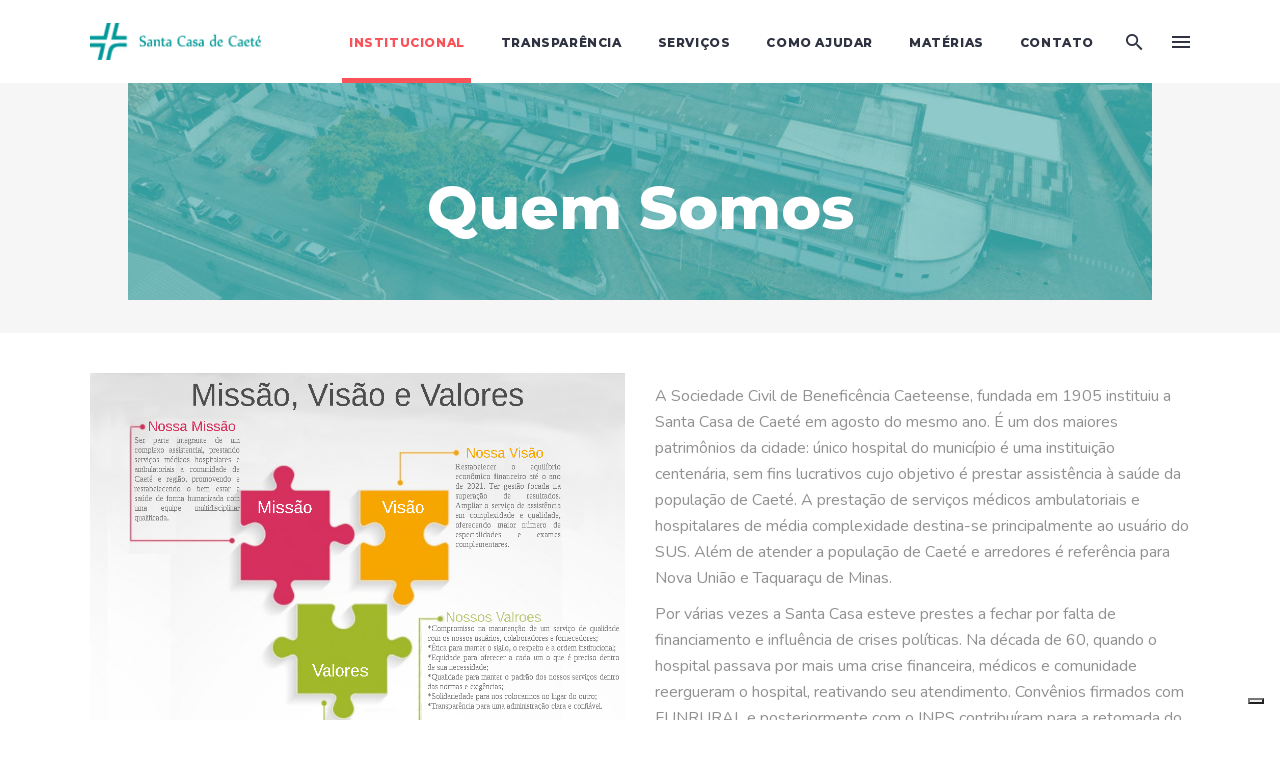

--- FILE ---
content_type: text/html; charset=UTF-8
request_url: http://santacasadecaete.org.br/quem-somos/
body_size: 16106
content:
<!DOCTYPE html>
<html lang="pt-BR">
<head>
	
		<meta charset="UTF-8"/>
		<link rel="profile" href="http://gmpg.org/xfn/11"/>
		
				<meta name="viewport" content="width=device-width,initial-scale=1,user-scalable=yes">
					<script type="text/javascript" class="_iub_cs_skip">
				var _iub = _iub || {};
				_iub.csConfiguration = _iub.csConfiguration || {};
				_iub.csConfiguration.siteId = "3740338";
				_iub.csConfiguration.cookiePolicyId = "35118458";
			</script>
			<script class="_iub_cs_skip" src="https://cs.iubenda.com/autoblocking/3740338.js"></script>
			<title>Quem Somos &#8211; Santa Casa de Caeté</title>
<meta name='robots' content='max-image-preview:large' />
<link rel='dns-prefetch' href='//cdn.iubenda.com' />
<link rel='dns-prefetch' href='//fonts.googleapis.com' />
<link rel="alternate" type="application/rss+xml" title="Feed para Santa Casa de Caeté &raquo;" href="http://santacasadecaete.org.br/feed/" />
<link rel="alternate" type="application/rss+xml" title="Feed de comentários para Santa Casa de Caeté &raquo;" href="http://santacasadecaete.org.br/comments/feed/" />
<link rel="alternate" title="oEmbed (JSON)" type="application/json+oembed" href="http://santacasadecaete.org.br/wp-json/oembed/1.0/embed?url=http%3A%2F%2Fsantacasadecaete.org.br%2Fquem-somos%2F" />
<link rel="alternate" title="oEmbed (XML)" type="text/xml+oembed" href="http://santacasadecaete.org.br/wp-json/oembed/1.0/embed?url=http%3A%2F%2Fsantacasadecaete.org.br%2Fquem-somos%2F&#038;format=xml" />
<style id='wp-img-auto-sizes-contain-inline-css' type='text/css'>
img:is([sizes=auto i],[sizes^="auto," i]){contain-intrinsic-size:3000px 1500px}
/*# sourceURL=wp-img-auto-sizes-contain-inline-css */
</style>
<style id='wp-emoji-styles-inline-css' type='text/css'>

	img.wp-smiley, img.emoji {
		display: inline !important;
		border: none !important;
		box-shadow: none !important;
		height: 1em !important;
		width: 1em !important;
		margin: 0 0.07em !important;
		vertical-align: -0.1em !important;
		background: none !important;
		padding: 0 !important;
	}
/*# sourceURL=wp-emoji-styles-inline-css */
</style>
<style id='wp-block-library-inline-css' type='text/css'>
:root{--wp-block-synced-color:#7a00df;--wp-block-synced-color--rgb:122,0,223;--wp-bound-block-color:var(--wp-block-synced-color);--wp-editor-canvas-background:#ddd;--wp-admin-theme-color:#007cba;--wp-admin-theme-color--rgb:0,124,186;--wp-admin-theme-color-darker-10:#006ba1;--wp-admin-theme-color-darker-10--rgb:0,107,160.5;--wp-admin-theme-color-darker-20:#005a87;--wp-admin-theme-color-darker-20--rgb:0,90,135;--wp-admin-border-width-focus:2px}@media (min-resolution:192dpi){:root{--wp-admin-border-width-focus:1.5px}}.wp-element-button{cursor:pointer}:root .has-very-light-gray-background-color{background-color:#eee}:root .has-very-dark-gray-background-color{background-color:#313131}:root .has-very-light-gray-color{color:#eee}:root .has-very-dark-gray-color{color:#313131}:root .has-vivid-green-cyan-to-vivid-cyan-blue-gradient-background{background:linear-gradient(135deg,#00d084,#0693e3)}:root .has-purple-crush-gradient-background{background:linear-gradient(135deg,#34e2e4,#4721fb 50%,#ab1dfe)}:root .has-hazy-dawn-gradient-background{background:linear-gradient(135deg,#faaca8,#dad0ec)}:root .has-subdued-olive-gradient-background{background:linear-gradient(135deg,#fafae1,#67a671)}:root .has-atomic-cream-gradient-background{background:linear-gradient(135deg,#fdd79a,#004a59)}:root .has-nightshade-gradient-background{background:linear-gradient(135deg,#330968,#31cdcf)}:root .has-midnight-gradient-background{background:linear-gradient(135deg,#020381,#2874fc)}:root{--wp--preset--font-size--normal:16px;--wp--preset--font-size--huge:42px}.has-regular-font-size{font-size:1em}.has-larger-font-size{font-size:2.625em}.has-normal-font-size{font-size:var(--wp--preset--font-size--normal)}.has-huge-font-size{font-size:var(--wp--preset--font-size--huge)}.has-text-align-center{text-align:center}.has-text-align-left{text-align:left}.has-text-align-right{text-align:right}.has-fit-text{white-space:nowrap!important}#end-resizable-editor-section{display:none}.aligncenter{clear:both}.items-justified-left{justify-content:flex-start}.items-justified-center{justify-content:center}.items-justified-right{justify-content:flex-end}.items-justified-space-between{justify-content:space-between}.screen-reader-text{border:0;clip-path:inset(50%);height:1px;margin:-1px;overflow:hidden;padding:0;position:absolute;width:1px;word-wrap:normal!important}.screen-reader-text:focus{background-color:#ddd;clip-path:none;color:#444;display:block;font-size:1em;height:auto;left:5px;line-height:normal;padding:15px 23px 14px;text-decoration:none;top:5px;width:auto;z-index:100000}html :where(.has-border-color){border-style:solid}html :where([style*=border-top-color]){border-top-style:solid}html :where([style*=border-right-color]){border-right-style:solid}html :where([style*=border-bottom-color]){border-bottom-style:solid}html :where([style*=border-left-color]){border-left-style:solid}html :where([style*=border-width]){border-style:solid}html :where([style*=border-top-width]){border-top-style:solid}html :where([style*=border-right-width]){border-right-style:solid}html :where([style*=border-bottom-width]){border-bottom-style:solid}html :where([style*=border-left-width]){border-left-style:solid}html :where(img[class*=wp-image-]){height:auto;max-width:100%}:where(figure){margin:0 0 1em}html :where(.is-position-sticky){--wp-admin--admin-bar--position-offset:var(--wp-admin--admin-bar--height,0px)}@media screen and (max-width:600px){html :where(.is-position-sticky){--wp-admin--admin-bar--position-offset:0px}}

/*# sourceURL=wp-block-library-inline-css */
</style><style id='global-styles-inline-css' type='text/css'>
:root{--wp--preset--aspect-ratio--square: 1;--wp--preset--aspect-ratio--4-3: 4/3;--wp--preset--aspect-ratio--3-4: 3/4;--wp--preset--aspect-ratio--3-2: 3/2;--wp--preset--aspect-ratio--2-3: 2/3;--wp--preset--aspect-ratio--16-9: 16/9;--wp--preset--aspect-ratio--9-16: 9/16;--wp--preset--color--black: #000000;--wp--preset--color--cyan-bluish-gray: #abb8c3;--wp--preset--color--white: #ffffff;--wp--preset--color--pale-pink: #f78da7;--wp--preset--color--vivid-red: #cf2e2e;--wp--preset--color--luminous-vivid-orange: #ff6900;--wp--preset--color--luminous-vivid-amber: #fcb900;--wp--preset--color--light-green-cyan: #7bdcb5;--wp--preset--color--vivid-green-cyan: #00d084;--wp--preset--color--pale-cyan-blue: #8ed1fc;--wp--preset--color--vivid-cyan-blue: #0693e3;--wp--preset--color--vivid-purple: #9b51e0;--wp--preset--gradient--vivid-cyan-blue-to-vivid-purple: linear-gradient(135deg,rgb(6,147,227) 0%,rgb(155,81,224) 100%);--wp--preset--gradient--light-green-cyan-to-vivid-green-cyan: linear-gradient(135deg,rgb(122,220,180) 0%,rgb(0,208,130) 100%);--wp--preset--gradient--luminous-vivid-amber-to-luminous-vivid-orange: linear-gradient(135deg,rgb(252,185,0) 0%,rgb(255,105,0) 100%);--wp--preset--gradient--luminous-vivid-orange-to-vivid-red: linear-gradient(135deg,rgb(255,105,0) 0%,rgb(207,46,46) 100%);--wp--preset--gradient--very-light-gray-to-cyan-bluish-gray: linear-gradient(135deg,rgb(238,238,238) 0%,rgb(169,184,195) 100%);--wp--preset--gradient--cool-to-warm-spectrum: linear-gradient(135deg,rgb(74,234,220) 0%,rgb(151,120,209) 20%,rgb(207,42,186) 40%,rgb(238,44,130) 60%,rgb(251,105,98) 80%,rgb(254,248,76) 100%);--wp--preset--gradient--blush-light-purple: linear-gradient(135deg,rgb(255,206,236) 0%,rgb(152,150,240) 100%);--wp--preset--gradient--blush-bordeaux: linear-gradient(135deg,rgb(254,205,165) 0%,rgb(254,45,45) 50%,rgb(107,0,62) 100%);--wp--preset--gradient--luminous-dusk: linear-gradient(135deg,rgb(255,203,112) 0%,rgb(199,81,192) 50%,rgb(65,88,208) 100%);--wp--preset--gradient--pale-ocean: linear-gradient(135deg,rgb(255,245,203) 0%,rgb(182,227,212) 50%,rgb(51,167,181) 100%);--wp--preset--gradient--electric-grass: linear-gradient(135deg,rgb(202,248,128) 0%,rgb(113,206,126) 100%);--wp--preset--gradient--midnight: linear-gradient(135deg,rgb(2,3,129) 0%,rgb(40,116,252) 100%);--wp--preset--font-size--small: 13px;--wp--preset--font-size--medium: 20px;--wp--preset--font-size--large: 36px;--wp--preset--font-size--x-large: 42px;--wp--preset--spacing--20: 0.44rem;--wp--preset--spacing--30: 0.67rem;--wp--preset--spacing--40: 1rem;--wp--preset--spacing--50: 1.5rem;--wp--preset--spacing--60: 2.25rem;--wp--preset--spacing--70: 3.38rem;--wp--preset--spacing--80: 5.06rem;--wp--preset--shadow--natural: 6px 6px 9px rgba(0, 0, 0, 0.2);--wp--preset--shadow--deep: 12px 12px 50px rgba(0, 0, 0, 0.4);--wp--preset--shadow--sharp: 6px 6px 0px rgba(0, 0, 0, 0.2);--wp--preset--shadow--outlined: 6px 6px 0px -3px rgb(255, 255, 255), 6px 6px rgb(0, 0, 0);--wp--preset--shadow--crisp: 6px 6px 0px rgb(0, 0, 0);}:where(.is-layout-flex){gap: 0.5em;}:where(.is-layout-grid){gap: 0.5em;}body .is-layout-flex{display: flex;}.is-layout-flex{flex-wrap: wrap;align-items: center;}.is-layout-flex > :is(*, div){margin: 0;}body .is-layout-grid{display: grid;}.is-layout-grid > :is(*, div){margin: 0;}:where(.wp-block-columns.is-layout-flex){gap: 2em;}:where(.wp-block-columns.is-layout-grid){gap: 2em;}:where(.wp-block-post-template.is-layout-flex){gap: 1.25em;}:where(.wp-block-post-template.is-layout-grid){gap: 1.25em;}.has-black-color{color: var(--wp--preset--color--black) !important;}.has-cyan-bluish-gray-color{color: var(--wp--preset--color--cyan-bluish-gray) !important;}.has-white-color{color: var(--wp--preset--color--white) !important;}.has-pale-pink-color{color: var(--wp--preset--color--pale-pink) !important;}.has-vivid-red-color{color: var(--wp--preset--color--vivid-red) !important;}.has-luminous-vivid-orange-color{color: var(--wp--preset--color--luminous-vivid-orange) !important;}.has-luminous-vivid-amber-color{color: var(--wp--preset--color--luminous-vivid-amber) !important;}.has-light-green-cyan-color{color: var(--wp--preset--color--light-green-cyan) !important;}.has-vivid-green-cyan-color{color: var(--wp--preset--color--vivid-green-cyan) !important;}.has-pale-cyan-blue-color{color: var(--wp--preset--color--pale-cyan-blue) !important;}.has-vivid-cyan-blue-color{color: var(--wp--preset--color--vivid-cyan-blue) !important;}.has-vivid-purple-color{color: var(--wp--preset--color--vivid-purple) !important;}.has-black-background-color{background-color: var(--wp--preset--color--black) !important;}.has-cyan-bluish-gray-background-color{background-color: var(--wp--preset--color--cyan-bluish-gray) !important;}.has-white-background-color{background-color: var(--wp--preset--color--white) !important;}.has-pale-pink-background-color{background-color: var(--wp--preset--color--pale-pink) !important;}.has-vivid-red-background-color{background-color: var(--wp--preset--color--vivid-red) !important;}.has-luminous-vivid-orange-background-color{background-color: var(--wp--preset--color--luminous-vivid-orange) !important;}.has-luminous-vivid-amber-background-color{background-color: var(--wp--preset--color--luminous-vivid-amber) !important;}.has-light-green-cyan-background-color{background-color: var(--wp--preset--color--light-green-cyan) !important;}.has-vivid-green-cyan-background-color{background-color: var(--wp--preset--color--vivid-green-cyan) !important;}.has-pale-cyan-blue-background-color{background-color: var(--wp--preset--color--pale-cyan-blue) !important;}.has-vivid-cyan-blue-background-color{background-color: var(--wp--preset--color--vivid-cyan-blue) !important;}.has-vivid-purple-background-color{background-color: var(--wp--preset--color--vivid-purple) !important;}.has-black-border-color{border-color: var(--wp--preset--color--black) !important;}.has-cyan-bluish-gray-border-color{border-color: var(--wp--preset--color--cyan-bluish-gray) !important;}.has-white-border-color{border-color: var(--wp--preset--color--white) !important;}.has-pale-pink-border-color{border-color: var(--wp--preset--color--pale-pink) !important;}.has-vivid-red-border-color{border-color: var(--wp--preset--color--vivid-red) !important;}.has-luminous-vivid-orange-border-color{border-color: var(--wp--preset--color--luminous-vivid-orange) !important;}.has-luminous-vivid-amber-border-color{border-color: var(--wp--preset--color--luminous-vivid-amber) !important;}.has-light-green-cyan-border-color{border-color: var(--wp--preset--color--light-green-cyan) !important;}.has-vivid-green-cyan-border-color{border-color: var(--wp--preset--color--vivid-green-cyan) !important;}.has-pale-cyan-blue-border-color{border-color: var(--wp--preset--color--pale-cyan-blue) !important;}.has-vivid-cyan-blue-border-color{border-color: var(--wp--preset--color--vivid-cyan-blue) !important;}.has-vivid-purple-border-color{border-color: var(--wp--preset--color--vivid-purple) !important;}.has-vivid-cyan-blue-to-vivid-purple-gradient-background{background: var(--wp--preset--gradient--vivid-cyan-blue-to-vivid-purple) !important;}.has-light-green-cyan-to-vivid-green-cyan-gradient-background{background: var(--wp--preset--gradient--light-green-cyan-to-vivid-green-cyan) !important;}.has-luminous-vivid-amber-to-luminous-vivid-orange-gradient-background{background: var(--wp--preset--gradient--luminous-vivid-amber-to-luminous-vivid-orange) !important;}.has-luminous-vivid-orange-to-vivid-red-gradient-background{background: var(--wp--preset--gradient--luminous-vivid-orange-to-vivid-red) !important;}.has-very-light-gray-to-cyan-bluish-gray-gradient-background{background: var(--wp--preset--gradient--very-light-gray-to-cyan-bluish-gray) !important;}.has-cool-to-warm-spectrum-gradient-background{background: var(--wp--preset--gradient--cool-to-warm-spectrum) !important;}.has-blush-light-purple-gradient-background{background: var(--wp--preset--gradient--blush-light-purple) !important;}.has-blush-bordeaux-gradient-background{background: var(--wp--preset--gradient--blush-bordeaux) !important;}.has-luminous-dusk-gradient-background{background: var(--wp--preset--gradient--luminous-dusk) !important;}.has-pale-ocean-gradient-background{background: var(--wp--preset--gradient--pale-ocean) !important;}.has-electric-grass-gradient-background{background: var(--wp--preset--gradient--electric-grass) !important;}.has-midnight-gradient-background{background: var(--wp--preset--gradient--midnight) !important;}.has-small-font-size{font-size: var(--wp--preset--font-size--small) !important;}.has-medium-font-size{font-size: var(--wp--preset--font-size--medium) !important;}.has-large-font-size{font-size: var(--wp--preset--font-size--large) !important;}.has-x-large-font-size{font-size: var(--wp--preset--font-size--x-large) !important;}
/*# sourceURL=global-styles-inline-css */
</style>

<style id='classic-theme-styles-inline-css' type='text/css'>
/*! This file is auto-generated */
.wp-block-button__link{color:#fff;background-color:#32373c;border-radius:9999px;box-shadow:none;text-decoration:none;padding:calc(.667em + 2px) calc(1.333em + 2px);font-size:1.125em}.wp-block-file__button{background:#32373c;color:#fff;text-decoration:none}
/*# sourceURL=/wp-includes/css/classic-themes.min.css */
</style>
<link rel='stylesheet' id='contact-form-7-css' href='http://santacasadecaete.org.br/wp-content/plugins/contact-form-7/includes/css/styles.css?ver=5.9.4' type='text/css' media='all' />
<link rel='stylesheet' id='rs-plugin-settings-css' href='http://santacasadecaete.org.br/wp-content/plugins/revslider/public/assets/css/settings.css?ver=5.4.8.3' type='text/css' media='all' />
<style id='rs-plugin-settings-inline-css' type='text/css'>
#rs-demo-id {}
/*# sourceURL=rs-plugin-settings-inline-css */
</style>
<link rel='stylesheet' id='timetable_sf_style-css' href='http://santacasadecaete.org.br/wp-content/plugins/timetable/style/superfish.css?ver=6.9' type='text/css' media='all' />
<link rel='stylesheet' id='timetable_gtip2_style-css' href='http://santacasadecaete.org.br/wp-content/plugins/timetable/style/jquery.qtip.css?ver=6.9' type='text/css' media='all' />
<link rel='stylesheet' id='timetable_style-css' href='http://santacasadecaete.org.br/wp-content/plugins/timetable/style/style.css?ver=6.9' type='text/css' media='all' />
<link rel='stylesheet' id='timetable_event_template-css' href='http://santacasadecaete.org.br/wp-content/plugins/timetable/style/event_template.css?ver=6.9' type='text/css' media='all' />
<link rel='stylesheet' id='timetable_responsive_style-css' href='http://santacasadecaete.org.br/wp-content/plugins/timetable/style/responsive.css?ver=6.9' type='text/css' media='all' />
<link rel='stylesheet' id='timetable_font_lato-css' href='//fonts.googleapis.com/css?family=Lato%3A400%2C700&#038;ver=6.9' type='text/css' media='all' />
<link rel='stylesheet' id='housemed-mikado-default-style-css' href='http://santacasadecaete.org.br/wp-content/themes/housemed/style.css?ver=6.9' type='text/css' media='all' />
<link rel='stylesheet' id='housemed-mikado-modules-css' href='http://santacasadecaete.org.br/wp-content/themes/housemed/assets/css/modules.min.css?ver=6.9' type='text/css' media='all' />
<link rel='stylesheet' id='mkdf-dripicons-css' href='http://santacasadecaete.org.br/wp-content/themes/housemed/framework/lib/icons-pack/dripicons/dripicons.css?ver=6.9' type='text/css' media='all' />
<link rel='stylesheet' id='mkdf-font_elegant-css' href='http://santacasadecaete.org.br/wp-content/themes/housemed/framework/lib/icons-pack/elegant-icons/style.min.css?ver=6.9' type='text/css' media='all' />
<link rel='stylesheet' id='mkdf-font_awesome-css' href='http://santacasadecaete.org.br/wp-content/themes/housemed/framework/lib/icons-pack/font-awesome/css/fontawesome-all.min.css?ver=6.9' type='text/css' media='all' />
<link rel='stylesheet' id='mkdf-ion_icons-css' href='http://santacasadecaete.org.br/wp-content/themes/housemed/framework/lib/icons-pack/ion-icons/css/ionicons.min.css?ver=6.9' type='text/css' media='all' />
<link rel='stylesheet' id='mkdf-linea_icons-css' href='http://santacasadecaete.org.br/wp-content/themes/housemed/framework/lib/icons-pack/linea-icons/style.css?ver=6.9' type='text/css' media='all' />
<link rel='stylesheet' id='mkdf-linear_icons-css' href='http://santacasadecaete.org.br/wp-content/themes/housemed/framework/lib/icons-pack/linear-icons/style.css?ver=6.9' type='text/css' media='all' />
<link rel='stylesheet' id='mkdf-simple_line_icons-css' href='http://santacasadecaete.org.br/wp-content/themes/housemed/framework/lib/icons-pack/simple-line-icons/simple-line-icons.css?ver=6.9' type='text/css' media='all' />
<link rel='stylesheet' id='mediaelement-css' href='http://santacasadecaete.org.br/wp-includes/js/mediaelement/mediaelementplayer-legacy.min.css?ver=4.2.17' type='text/css' media='all' />
<link rel='stylesheet' id='wp-mediaelement-css' href='http://santacasadecaete.org.br/wp-includes/js/mediaelement/wp-mediaelement.min.css?ver=6.9' type='text/css' media='all' />
<link rel='stylesheet' id='housemed-mikado-style-dynamic-css' href='http://santacasadecaete.org.br/wp-content/themes/housemed/assets/css/style_dynamic.css?ver=1637258054' type='text/css' media='all' />
<link rel='stylesheet' id='housemed-mikado-modules-responsive-css' href='http://santacasadecaete.org.br/wp-content/themes/housemed/assets/css/modules-responsive.min.css?ver=6.9' type='text/css' media='all' />
<link rel='stylesheet' id='housemed-mikado-style-dynamic-responsive-css' href='http://santacasadecaete.org.br/wp-content/themes/housemed/assets/css/style_dynamic_responsive.css?ver=1637258054' type='text/css' media='all' />
<link rel='stylesheet' id='housemed-mikado-google-fonts-css' href='http://fonts.googleapis.com/css?family=Montserrat%3A400%2C600%2C700%2C800%7CNunito%3A400%2C600%2C700%2C800&#038;subset=latin-ext&#038;ver=1.0.0' type='text/css' media='all' />
<link rel='stylesheet' id='js_composer_front-css' href='http://santacasadecaete.org.br/wp-content/plugins/js_composer/assets/css/js_composer.min.css?ver=5.7' type='text/css' media='all' />

<script  type="text/javascript" class=" _iub_cs_skip" type="text/javascript" id="iubenda-head-inline-scripts-0">
/* <![CDATA[ */
            var _iub = _iub || [];
            _iub.csConfiguration ={"floatingPreferencesButtonDisplay":"bottom-right","lang":"pt-BR","siteId":"3740338","cookiePolicyId":"35118458","whitelabel":false,"banner":{"closeButtonDisplay":false,"listPurposes":true,"explicitWithdrawal":true,"rejectButtonDisplay":true,"acceptButtonDisplay":true,"customizeButtonDisplay":true,"closeButtonRejects":true,"position":"float-top-center","style":"dark"},"perPurposeConsent":true,"googleAdditionalConsentMode":true,"enableTcf":true,"tcfPurposes":{"1":true,"2":"consent_only","3":"consent_only","4":"consent_only","5":"consent_only","6":"consent_only","7":"consent_only","8":"consent_only","9":"consent_only","10":"consent_only"}}; 
//# sourceURL=iubenda-head-inline-scripts-0
/* ]]> */
</script>
<script  type="text/javascript" class=" _iub_cs_skip" type="text/javascript" src="//cdn.iubenda.com/cs/tcf/stub-v2.js?ver=3.11.0" id="iubenda-head-scripts-0-js"></script>
<script  type="text/javascript" class=" _iub_cs_skip" type="text/javascript" src="//cdn.iubenda.com/cs/tcf/safe-tcf-v2.js?ver=3.11.0" id="iubenda-head-scripts-1-js"></script>
<script  type="text/javascript" charset="UTF-8" async="" class=" _iub_cs_skip" type="text/javascript" src="//cdn.iubenda.com/cs/iubenda_cs.js?ver=3.11.0" id="iubenda-head-scripts-2-js"></script>
<script type="text/javascript" src="http://santacasadecaete.org.br/wp-includes/js/jquery/jquery.min.js?ver=3.7.1" id="jquery-core-js"></script>
<script type="text/javascript" src="http://santacasadecaete.org.br/wp-includes/js/jquery/jquery-migrate.min.js?ver=3.4.1" id="jquery-migrate-js"></script>
<script type="text/javascript" src="http://santacasadecaete.org.br/wp-content/plugins/revslider/public/assets/js/jquery.themepunch.tools.min.js?ver=5.4.8.3" id="tp-tools-js"></script>
<script type="text/javascript" src="http://santacasadecaete.org.br/wp-content/plugins/revslider/public/assets/js/jquery.themepunch.revolution.min.js?ver=5.4.8.3" id="revmin-js"></script>
<link rel="https://api.w.org/" href="http://santacasadecaete.org.br/wp-json/" /><link rel="alternate" title="JSON" type="application/json" href="http://santacasadecaete.org.br/wp-json/wp/v2/pages/5647" /><link rel="EditURI" type="application/rsd+xml" title="RSD" href="http://santacasadecaete.org.br/xmlrpc.php?rsd" />
<meta name="generator" content="WordPress 6.9" />
<link rel="canonical" href="http://santacasadecaete.org.br/quem-somos/" />
<link rel='shortlink' href='http://santacasadecaete.org.br/?p=5647' />
<meta name="cdp-version" content="1.4.9" /><meta name="generator" content="Powered by WPBakery Page Builder - drag and drop page builder for WordPress."/>
<!--[if lte IE 9]><link rel="stylesheet" type="text/css" href="http://santacasadecaete.org.br/wp-content/plugins/js_composer/assets/css/vc_lte_ie9.min.css" media="screen"><![endif]--><meta name="generator" content="Powered by Slider Revolution 5.4.8.3 - responsive, Mobile-Friendly Slider Plugin for WordPress with comfortable drag and drop interface." />
<link rel="icon" href="http://santacasadecaete.org.br/wp-content/uploads/2021/01/cropped-slogan-32x32.png" sizes="32x32" />
<link rel="icon" href="http://santacasadecaete.org.br/wp-content/uploads/2021/01/cropped-slogan-192x192.png" sizes="192x192" />
<link rel="apple-touch-icon" href="http://santacasadecaete.org.br/wp-content/uploads/2021/01/cropped-slogan-180x180.png" />
<meta name="msapplication-TileImage" content="http://santacasadecaete.org.br/wp-content/uploads/2021/01/cropped-slogan-270x270.png" />
<script type="text/javascript">function setREVStartSize(e){									
						try{ e.c=jQuery(e.c);var i=jQuery(window).width(),t=9999,r=0,n=0,l=0,f=0,s=0,h=0;
							if(e.responsiveLevels&&(jQuery.each(e.responsiveLevels,function(e,f){f>i&&(t=r=f,l=e),i>f&&f>r&&(r=f,n=e)}),t>r&&(l=n)),f=e.gridheight[l]||e.gridheight[0]||e.gridheight,s=e.gridwidth[l]||e.gridwidth[0]||e.gridwidth,h=i/s,h=h>1?1:h,f=Math.round(h*f),"fullscreen"==e.sliderLayout){var u=(e.c.width(),jQuery(window).height());if(void 0!=e.fullScreenOffsetContainer){var c=e.fullScreenOffsetContainer.split(",");if (c) jQuery.each(c,function(e,i){u=jQuery(i).length>0?u-jQuery(i).outerHeight(!0):u}),e.fullScreenOffset.split("%").length>1&&void 0!=e.fullScreenOffset&&e.fullScreenOffset.length>0?u-=jQuery(window).height()*parseInt(e.fullScreenOffset,0)/100:void 0!=e.fullScreenOffset&&e.fullScreenOffset.length>0&&(u-=parseInt(e.fullScreenOffset,0))}f=u}else void 0!=e.minHeight&&f<e.minHeight&&(f=e.minHeight);e.c.closest(".rev_slider_wrapper").css({height:f})					
						}catch(d){console.log("Failure at Presize of Slider:"+d)}						
					};</script>
<noscript><style type="text/css"> .wpb_animate_when_almost_visible { opacity: 1; }</style></noscript><link rel='stylesheet' id='animate-css-css' href='http://santacasadecaete.org.br/wp-content/plugins/js_composer/assets/lib/bower/animate-css/animate.min.css?ver=5.7' type='text/css' media='all' />
</head>
<body class="wp-singular page-template-default page page-id-5647 wp-theme-housemed housemed-core-1.2 housemed-ver-1.2 mkdf-grid-1300 mkdf-empty-google-api mkdf-wide-dropdown-menu-content-in-grid mkdf-sticky-header-on-scroll-down-up mkdf-dropdown-animate-height mkdf-header-standard mkdf-menu-area-shadow-disable mkdf-menu-area-in-grid-shadow-disable mkdf-menu-area-border-disable mkdf-menu-area-in-grid-border-disable mkdf-logo-area-border-disable mkdf-logo-area-in-grid-border-disable mkdf-header-vertical-shadow-disable mkdf-header-vertical-border-disable mkdf-side-menu-slide-from-right mkdf-default-mobile-header mkdf-sticky-up-mobile-header wpb-js-composer js-comp-ver-5.7 vc_responsive mkdf-search-covers-header" itemscope itemtype="http://schema.org/WebPage">
	<section class="mkdf-side-menu">
	<a class="mkdf-close-side-menu mkdf-close-side-menu-icon-pack" href="#">
		<i class="mkdf-icon-ion-icon ion-close "></i>	</a>
	<div id="media_image-6" class="widget mkdf-sidearea widget_media_image"><img width="2588" height="2240" src="http://santacasadecaete.org.br/wp-content/uploads/2021/01/slogan.png" class="image wp-image-5633  attachment-full size-full" alt="" style="max-width: 100%; height: auto;" decoding="async" fetchpriority="high" srcset="http://santacasadecaete.org.br/wp-content/uploads/2021/01/slogan.png 2588w, http://santacasadecaete.org.br/wp-content/uploads/2021/01/slogan-600x519.png 600w, http://santacasadecaete.org.br/wp-content/uploads/2021/01/slogan-300x260.png 300w, http://santacasadecaete.org.br/wp-content/uploads/2021/01/slogan-1024x886.png 1024w, http://santacasadecaete.org.br/wp-content/uploads/2021/01/slogan-768x665.png 768w, http://santacasadecaete.org.br/wp-content/uploads/2021/01/slogan-1536x1329.png 1536w" sizes="(max-width: 2588px) 100vw, 2588px" /></div><div class="widget mkdf-separator-widget"><div class="mkdf-separator-holder clearfix  mkdf-separator-center mkdf-separator-normal">
	<div class="mkdf-separator" style="border-style: solid;margin-top: -12px"></div>
</div>
</div><div id="text-6" class="widget mkdf-sidearea widget_text">			<div class="textwidget"><p class="font_7"><strong>Missão</strong></p>
<p class="font_7">Ser parte integrante de um complexo assistencial, prestando serviços médicos hospitalares e ambulatoriais a comunidade de Caeté e região, promovendo e restabelecendo o bem estar e saúde de forma humanizada com uma equipe multidisciplinar qualificada.</p>
</div>
		</div><div class="widget mkdf-separator-widget"><div class="mkdf-separator-holder clearfix  mkdf-separator-center mkdf-separator-normal">
	<div class="mkdf-separator" style="border-style: solid;margin-top: -10px"></div>
</div>
</div><div id="text-7" class="widget mkdf-sidearea widget_text">			<div class="textwidget"><p><span style="color: #919191;">Pronto Atendimento: 3651-7972</span></p>
<p>Recepção Central: 3651-7964</p>
<p>Agendamento: 3651-7993</p>
<p><span style="color: #919191;">scc@santacasadecaete.org.br</span></p>
</div>
		</div></section>
    <div class="mkdf-wrapper">
        <div class="mkdf-wrapper-inner">
            
<header class="mkdf-page-header">
		
				
	<div class="mkdf-menu-area mkdf-menu-right">
				
					<div class="mkdf-grid">
						
			<div class="mkdf-vertical-align-containers">
				<div class="mkdf-position-left"><!--
				 --><div class="mkdf-position-left-inner">
						

<div class="mkdf-logo-wrapper">
    <a itemprop="url" href="http://santacasadecaete.org.br/" style="height: 37px;">
        <img itemprop="image" class="mkdf-normal-logo" src="http://santacasadecaete.org.br/wp-content/uploads/2021/01/oie_F0Zkw1PY36TE.png" width="347" height="75"  alt="logo"/>
        <img itemprop="image" class="mkdf-dark-logo" src="http://santacasadecaete.org.br/wp-content/uploads/2021/01/oie_F0Zkw1PY36TE.png" width="347" height="75"  alt="dark logo"/>        <img itemprop="image" class="mkdf-light-logo" src="http://santacasadecaete.org.br/wp-content/uploads/2021/01/oie_F0Zkw1PY36TE.png" width="347" height="75"  alt="light logo"/>    </a>
</div>

											</div>
				</div>
								<div class="mkdf-position-right"><!--
				 --><div class="mkdf-position-right-inner">
													
<nav class="mkdf-main-menu mkdf-drop-down mkdf-default-nav">
    <ul id="menu-main-menu-navigation" class="clearfix"><li id="nav-menu-item-5458" class="menu-item menu-item-type-post_type menu-item-object-page menu-item-home current-menu-ancestor current-menu-parent current_page_parent current_page_ancestor menu-item-has-children mkdf-active-item has_sub narrow"><a href="http://santacasadecaete.org.br/" class=" current  no_link" onclick="JavaScript: return false;"><span class="item_outer"><span class="item_text">Institucional</span><i class="mkdf-menu-arrow fa fa-angle-down"></i></span></a>
<div class="second"><div class="inner"><ul>
	<li id="nav-menu-item-5656" class="menu-item menu-item-type-post_type menu-item-object-page current-menu-item page_item page-item-5647 current_page_item "><a href="http://santacasadecaete.org.br/quem-somos/" class=""><span class="item_outer"><span class="item_text">Quem Somos</span></span></a></li>
	<li id="nav-menu-item-6226" class="menu-item menu-item-type-custom menu-item-object-custom menu-item-has-children sub"><a href="#" class=" no_link" onclick="JavaScript: return false;"><span class="item_outer"><span class="item_text">Instalações</span></span></a>
	<ul>
		<li id="nav-menu-item-5741" class="menu-item menu-item-type-post_type menu-item-object-page "><a href="http://santacasadecaete.org.br/instalacoes/" class=""><span class="item_outer"><span class="item_text">Fotos</span></span></a></li>
		<li id="nav-menu-item-6230" class="menu-item menu-item-type-post_type menu-item-object-page "></li>
	</ul>
</li>
	<li id="nav-menu-item-5739" class="menu-item menu-item-type-post_type menu-item-object-page "><a href="http://santacasadecaete.org.br/estrutura-organizacional/" class=""><span class="item_outer"><span class="item_text">Estrutura Organizacional</span></span></a></li>
</ul></div></div>
</li>
<li id="nav-menu-item-5740" class="menu-item menu-item-type-custom menu-item-object-custom menu-item-has-children  has_sub narrow"><a href="#" class=" no_link" onclick="JavaScript: return false;"><span class="item_outer"><span class="item_text">Transparência</span><i class="mkdf-menu-arrow fa fa-angle-down"></i></span></a>
<div class="second"><div class="inner"><ul>
	<li id="nav-menu-item-5771" class="menu-item menu-item-type-post_type menu-item-object-page "><a href="http://santacasadecaete.org.br/gestao-a-vista/" class=""><span class="item_outer"><span class="item_text">Gestão a Vista</span></span></a></li>
	<li id="nav-menu-item-5770" class="menu-item menu-item-type-post_type menu-item-object-page "><a href="http://santacasadecaete.org.br/documentos-e-relatorios/" class=""><span class="item_outer"><span class="item_text">Documentos e Relatórios</span></span></a></li>
	<li id="nav-menu-item-5837" class="menu-item menu-item-type-post_type menu-item-object-page "><a href="http://santacasadecaete.org.br/prestacao-de-contas/" class=""><span class="item_outer"><span class="item_text">Prestação de Contas</span></span></a></li>
	<li id="nav-menu-item-6566" class="menu-item menu-item-type-post_type menu-item-object-page "><a href="http://santacasadecaete.org.br/igualdade-salarial/" class=""><span class="item_outer"><span class="item_text">Igualdade Salarial</span></span></a></li>
	<li id="nav-menu-item-5990" class="menu-item menu-item-type-post_type menu-item-object-page "><a href="http://santacasadecaete.org.br/covid-19/" class=""><span class="item_outer"><span class="item_text">Covid-19</span></span></a></li>
</ul></div></div>
</li>
<li id="nav-menu-item-5838" class="menu-item menu-item-type-custom menu-item-object-custom menu-item-has-children  has_sub narrow"><a href="#" class=" no_link" onclick="JavaScript: return false;"><span class="item_outer"><span class="item_text">Serviços</span><i class="mkdf-menu-arrow fa fa-angle-down"></i></span></a>
<div class="second"><div class="inner"><ul>
	<li id="nav-menu-item-5852" class="menu-item menu-item-type-post_type menu-item-object-page "><a href="http://santacasadecaete.org.br/horario/" class=""><span class="item_outer"><span class="item_text">Horários</span></span></a></li>
	<li id="nav-menu-item-5875" class="menu-item menu-item-type-post_type menu-item-object-page "><a href="http://santacasadecaete.org.br/5853-2/" class=""><span class="item_outer"><span class="item_text">Convênios</span></span></a></li>
	<li id="nav-menu-item-5902" class="menu-item menu-item-type-post_type menu-item-object-page "><a href="http://santacasadecaete.org.br/especialidades/" class=""><span class="item_outer"><span class="item_text">Especialidades</span></span></a></li>
</ul></div></div>
</li>
<li id="nav-menu-item-5903" class="menu-item menu-item-type-custom menu-item-object-custom menu-item-has-children  has_sub narrow"><a href="#" class=" no_link" onclick="JavaScript: return false;"><span class="item_outer"><span class="item_text">Como Ajudar</span><i class="mkdf-menu-arrow fa fa-angle-down"></i></span></a>
<div class="second"><div class="inner"><ul>
	<li id="nav-menu-item-5921" class="menu-item menu-item-type-post_type menu-item-object-page "><a href="http://santacasadecaete.org.br/como-ajudar/" class=""><span class="item_outer"><span class="item_text">Como Ajudar</span></span></a></li>
	<li id="nav-menu-item-5920" class="menu-item menu-item-type-post_type menu-item-object-page "><a href="http://santacasadecaete.org.br/5909-2/" class=""><span class="item_outer"><span class="item_text">Seja um voluntário</span></span></a></li>
	<li id="nav-menu-item-5927" class="menu-item menu-item-type-post_type menu-item-object-page "><a href="http://santacasadecaete.org.br/voluntariado/" class=""><span class="item_outer"><span class="item_text">Voluntariado</span></span></a></li>
</ul></div></div>
</li>
<li id="nav-menu-item-5930" class="menu-item menu-item-type-post_type menu-item-object-page  narrow"><a href="http://santacasadecaete.org.br/materias/" class=""><span class="item_outer"><span class="item_text">Matérias</span></span></a></li>
<li id="nav-menu-item-5942" class="menu-item menu-item-type-post_type menu-item-object-page  narrow"><a href="http://santacasadecaete.org.br/5932-2/" class=""><span class="item_outer"><span class="item_text">Contato</span></span></a></li>
</ul></nav>

												
            <a  style="margin: 1px 10px 2px 10px;" class="mkdf-search-opener mkdf-icon-has-hover mkdf-search-opener-icon-pack"                    href="javascript:void(0)">
            <span class="mkdf-search-opener-wrapper">
	            <i class="mkdf-icon-ion-icon ion-android-search " ></i>	                        </span>
            </a>
		
            <a class="mkdf-side-menu-button-opener mkdf-icon-has-hover mkdf-side-menu-button-opener-icon-pack"                     href="javascript:void(0)" style="margin: 2px 0 3px 15px">
				                <span class="mkdf-side-menu-icon">
				<i class="mkdf-icon-ion-icon ion-android-menu "></i>            </span>
            </a>
							</div>
				</div>
			</div>
			
					</div>
			</div>
			
		
	
<div class="mkdf-sticky-header">
        <div class="mkdf-sticky-holder mkdf-menu-right">
                <div class="mkdf-grid">
                        <div class="mkdf-vertical-align-containers">
                <div class="mkdf-position-left"><!--
                 --><div class="mkdf-position-left-inner">
                        

<div class="mkdf-logo-wrapper">
    <a itemprop="url" href="http://santacasadecaete.org.br/" style="height: 37px;">
        <img itemprop="image" class="mkdf-normal-logo" src="http://santacasadecaete.org.br/wp-content/uploads/2021/01/oie_F0Zkw1PY36TE.png" width="347" height="75"  alt="logo"/>
        <img itemprop="image" class="mkdf-dark-logo" src="http://santacasadecaete.org.br/wp-content/uploads/2021/01/oie_F0Zkw1PY36TE.png" width="347" height="75"  alt="dark logo"/>        <img itemprop="image" class="mkdf-light-logo" src="http://santacasadecaete.org.br/wp-content/uploads/2021/01/oie_F0Zkw1PY36TE.png" width="347" height="75"  alt="light logo"/>    </a>
</div>

                                            </div>
                </div>
                                <div class="mkdf-position-right"><!--
                 --><div class="mkdf-position-right-inner">
                                                    
<nav class="mkdf-main-menu mkdf-drop-down mkdf-sticky-nav">
    <ul id="menu-main-menu-navigation-1" class="clearfix"><li id="sticky-nav-menu-item-5458" class="menu-item menu-item-type-post_type menu-item-object-page menu-item-home current-menu-ancestor current-menu-parent current_page_parent current_page_ancestor menu-item-has-children mkdf-active-item has_sub narrow"><a href="http://santacasadecaete.org.br/" class=" current  no_link" onclick="JavaScript: return false;"><span class="item_outer"><span class="item_text">Institucional</span><span class="plus"></span><i class="mkdf-menu-arrow fa fa-angle-down"></i></span></a>
<div class="second"><div class="inner"><ul>
	<li id="sticky-nav-menu-item-5656" class="menu-item menu-item-type-post_type menu-item-object-page current-menu-item page_item page-item-5647 current_page_item "><a href="http://santacasadecaete.org.br/quem-somos/" class=""><span class="item_outer"><span class="item_text">Quem Somos</span><span class="plus"></span></span></a></li>
	<li id="sticky-nav-menu-item-6226" class="menu-item menu-item-type-custom menu-item-object-custom menu-item-has-children sub"><a href="#" class=" no_link" onclick="JavaScript: return false;"><span class="item_outer"><span class="item_text">Instalações</span><span class="plus"></span></span></a>
	<ul>
		<li id="sticky-nav-menu-item-5741" class="menu-item menu-item-type-post_type menu-item-object-page "><a href="http://santacasadecaete.org.br/instalacoes/" class=""><span class="item_outer"><span class="item_text">Fotos</span><span class="plus"></span></span></a></li>
		<li id="sticky-nav-menu-item-6230" class="menu-item menu-item-type-post_type menu-item-object-page "></li>
	</ul>
</li>
	<li id="sticky-nav-menu-item-5739" class="menu-item menu-item-type-post_type menu-item-object-page "><a href="http://santacasadecaete.org.br/estrutura-organizacional/" class=""><span class="item_outer"><span class="item_text">Estrutura Organizacional</span><span class="plus"></span></span></a></li>
</ul></div></div>
</li>
<li id="sticky-nav-menu-item-5740" class="menu-item menu-item-type-custom menu-item-object-custom menu-item-has-children  has_sub narrow"><a href="#" class=" no_link" onclick="JavaScript: return false;"><span class="item_outer"><span class="item_text">Transparência</span><span class="plus"></span><i class="mkdf-menu-arrow fa fa-angle-down"></i></span></a>
<div class="second"><div class="inner"><ul>
	<li id="sticky-nav-menu-item-5771" class="menu-item menu-item-type-post_type menu-item-object-page "><a href="http://santacasadecaete.org.br/gestao-a-vista/" class=""><span class="item_outer"><span class="item_text">Gestão a Vista</span><span class="plus"></span></span></a></li>
	<li id="sticky-nav-menu-item-5770" class="menu-item menu-item-type-post_type menu-item-object-page "><a href="http://santacasadecaete.org.br/documentos-e-relatorios/" class=""><span class="item_outer"><span class="item_text">Documentos e Relatórios</span><span class="plus"></span></span></a></li>
	<li id="sticky-nav-menu-item-5837" class="menu-item menu-item-type-post_type menu-item-object-page "><a href="http://santacasadecaete.org.br/prestacao-de-contas/" class=""><span class="item_outer"><span class="item_text">Prestação de Contas</span><span class="plus"></span></span></a></li>
	<li id="sticky-nav-menu-item-6566" class="menu-item menu-item-type-post_type menu-item-object-page "><a href="http://santacasadecaete.org.br/igualdade-salarial/" class=""><span class="item_outer"><span class="item_text">Igualdade Salarial</span><span class="plus"></span></span></a></li>
	<li id="sticky-nav-menu-item-5990" class="menu-item menu-item-type-post_type menu-item-object-page "><a href="http://santacasadecaete.org.br/covid-19/" class=""><span class="item_outer"><span class="item_text">Covid-19</span><span class="plus"></span></span></a></li>
</ul></div></div>
</li>
<li id="sticky-nav-menu-item-5838" class="menu-item menu-item-type-custom menu-item-object-custom menu-item-has-children  has_sub narrow"><a href="#" class=" no_link" onclick="JavaScript: return false;"><span class="item_outer"><span class="item_text">Serviços</span><span class="plus"></span><i class="mkdf-menu-arrow fa fa-angle-down"></i></span></a>
<div class="second"><div class="inner"><ul>
	<li id="sticky-nav-menu-item-5852" class="menu-item menu-item-type-post_type menu-item-object-page "><a href="http://santacasadecaete.org.br/horario/" class=""><span class="item_outer"><span class="item_text">Horários</span><span class="plus"></span></span></a></li>
	<li id="sticky-nav-menu-item-5875" class="menu-item menu-item-type-post_type menu-item-object-page "><a href="http://santacasadecaete.org.br/5853-2/" class=""><span class="item_outer"><span class="item_text">Convênios</span><span class="plus"></span></span></a></li>
	<li id="sticky-nav-menu-item-5902" class="menu-item menu-item-type-post_type menu-item-object-page "><a href="http://santacasadecaete.org.br/especialidades/" class=""><span class="item_outer"><span class="item_text">Especialidades</span><span class="plus"></span></span></a></li>
</ul></div></div>
</li>
<li id="sticky-nav-menu-item-5903" class="menu-item menu-item-type-custom menu-item-object-custom menu-item-has-children  has_sub narrow"><a href="#" class=" no_link" onclick="JavaScript: return false;"><span class="item_outer"><span class="item_text">Como Ajudar</span><span class="plus"></span><i class="mkdf-menu-arrow fa fa-angle-down"></i></span></a>
<div class="second"><div class="inner"><ul>
	<li id="sticky-nav-menu-item-5921" class="menu-item menu-item-type-post_type menu-item-object-page "><a href="http://santacasadecaete.org.br/como-ajudar/" class=""><span class="item_outer"><span class="item_text">Como Ajudar</span><span class="plus"></span></span></a></li>
	<li id="sticky-nav-menu-item-5920" class="menu-item menu-item-type-post_type menu-item-object-page "><a href="http://santacasadecaete.org.br/5909-2/" class=""><span class="item_outer"><span class="item_text">Seja um voluntário</span><span class="plus"></span></span></a></li>
	<li id="sticky-nav-menu-item-5927" class="menu-item menu-item-type-post_type menu-item-object-page "><a href="http://santacasadecaete.org.br/voluntariado/" class=""><span class="item_outer"><span class="item_text">Voluntariado</span><span class="plus"></span></span></a></li>
</ul></div></div>
</li>
<li id="sticky-nav-menu-item-5930" class="menu-item menu-item-type-post_type menu-item-object-page  narrow"><a href="http://santacasadecaete.org.br/materias/" class=""><span class="item_outer"><span class="item_text">Matérias</span><span class="plus"></span></span></a></li>
<li id="sticky-nav-menu-item-5942" class="menu-item menu-item-type-post_type menu-item-object-page  narrow"><a href="http://santacasadecaete.org.br/5932-2/" class=""><span class="item_outer"><span class="item_text">Contato</span><span class="plus"></span></span></a></li>
</ul></nav>

                                                
            <a   class="mkdf-search-opener mkdf-icon-has-hover mkdf-search-opener-icon-pack"                    href="javascript:void(0)">
            <span class="mkdf-search-opener-wrapper">
	            <i class="mkdf-icon-ion-icon ion-android-search " ></i>	                        </span>
            </a>
		
            <a class="mkdf-side-menu-button-opener mkdf-icon-has-hover mkdf-side-menu-button-opener-icon-pack"                     href="javascript:void(0)" >
				                <span class="mkdf-side-menu-icon">
				<i class="mkdf-icon-ion-icon ion-android-menu "></i>            </span>
            </a>
		                    </div>
                </div>
            </div>
                    </div>
            </div>
	</div>

	
	<form action="http://santacasadecaete.org.br/" class="mkdf-search-cover" method="get">
		<div class="mkdf-container">
		<div class="mkdf-container-inner clearfix">
				<div class="mkdf-form-holder-outer">
				<div class="mkdf-form-holder">
					<div class="mkdf-form-holder-inner">
						<input type="text" placeholder="Procurar" name="s" class="mkdf_search_field" autocomplete="off" />
						<a class="mkdf-search-close mkdf-search-close-icon-pack" href="#">
							<i class="mkdf-icon-ion-icon ion-close " ></i>						</a>
					</div>
				</div>
			</div>
			</div>
	</div>
	</form></header>


<header class="mkdf-mobile-header">
		
	<div class="mkdf-mobile-header-inner">
		<div class="mkdf-mobile-header-holder">
			<div class="mkdf-grid">
				<div class="mkdf-vertical-align-containers">
					<div class="mkdf-vertical-align-containers">
													<div class="mkdf-mobile-menu-opener mkdf-mobile-menu-opener-icon-pack">
								<a href="javascript:void(0)">
									<span class="mkdf-mobile-menu-icon">
										<i class="mkdf-icon-ion-icon ion-android-menu "></i>									</span>
																	</a>
							</div>
												<div class="mkdf-position-center"><!--
						 --><div class="mkdf-position-center-inner">
								

<div class="mkdf-mobile-logo-wrapper">
    <a itemprop="url" href="http://santacasadecaete.org.br/" style="height: 37px">
        <img itemprop="image" src="http://santacasadecaete.org.br/wp-content/uploads/2021/01/oie_F0Zkw1PY36TE.png" width="347" height="75"  alt="Mobile Logo"/>
    </a>
</div>

							</div>
						</div>
						<div class="mkdf-position-right"><!--
						 --><div class="mkdf-position-right-inner">
															</div>
						</div>
					</div>
				</div>
			</div>
		</div>
		
    <nav class="mkdf-mobile-nav">
        <div class="mkdf-grid">
            <ul id="menu-main-menu-navigation-2" class=""><li id="mobile-menu-item-5458" class="menu-item menu-item-type-post_type menu-item-object-page menu-item-home current-menu-ancestor current-menu-parent current_page_parent current_page_ancestor menu-item-has-children mkdf-active-item has_sub"><h6><span>Institucional</span></h6><span class="mobile_arrow"><i class="mkdf-sub-arrow arrow_carrot-right"></i><i class="arrow_carrot-down"></i></span>
<ul class="sub_menu">
	<li id="mobile-menu-item-5656" class="menu-item menu-item-type-post_type menu-item-object-page current-menu-item page_item page-item-5647 current_page_item "><a href="http://santacasadecaete.org.br/quem-somos/" class=""><span>Quem Somos</span></a></li>
	<li id="mobile-menu-item-6226" class="menu-item menu-item-type-custom menu-item-object-custom menu-item-has-children  has_sub"><h6><span>Instalações</span></h6><span class="mobile_arrow"><i class="mkdf-sub-arrow arrow_carrot-right"></i><i class="arrow_carrot-down"></i></span>
	<ul class="sub_menu">
		<li id="mobile-menu-item-5741" class="menu-item menu-item-type-post_type menu-item-object-page "><a href="http://santacasadecaete.org.br/instalacoes/" class=""><span>Fotos</span></a></li>
		<li id="mobile-menu-item-6230" class="menu-item menu-item-type-post_type menu-item-object-page "></li>
	</ul>
</li>
	<li id="mobile-menu-item-5739" class="menu-item menu-item-type-post_type menu-item-object-page "><a href="http://santacasadecaete.org.br/estrutura-organizacional/" class=""><span>Estrutura Organizacional</span></a></li>
</ul>
</li>
<li id="mobile-menu-item-5740" class="menu-item menu-item-type-custom menu-item-object-custom menu-item-has-children  has_sub"><h6><span>Transparência</span></h6><span class="mobile_arrow"><i class="mkdf-sub-arrow arrow_carrot-right"></i><i class="arrow_carrot-down"></i></span>
<ul class="sub_menu">
	<li id="mobile-menu-item-5771" class="menu-item menu-item-type-post_type menu-item-object-page "><a href="http://santacasadecaete.org.br/gestao-a-vista/" class=""><span>Gestão a Vista</span></a></li>
	<li id="mobile-menu-item-5770" class="menu-item menu-item-type-post_type menu-item-object-page "><a href="http://santacasadecaete.org.br/documentos-e-relatorios/" class=""><span>Documentos e Relatórios</span></a></li>
	<li id="mobile-menu-item-5837" class="menu-item menu-item-type-post_type menu-item-object-page "><a href="http://santacasadecaete.org.br/prestacao-de-contas/" class=""><span>Prestação de Contas</span></a></li>
	<li id="mobile-menu-item-6566" class="menu-item menu-item-type-post_type menu-item-object-page "><a href="http://santacasadecaete.org.br/igualdade-salarial/" class=""><span>Igualdade Salarial</span></a></li>
	<li id="mobile-menu-item-5990" class="menu-item menu-item-type-post_type menu-item-object-page "><a href="http://santacasadecaete.org.br/covid-19/" class=""><span>Covid-19</span></a></li>
</ul>
</li>
<li id="mobile-menu-item-5838" class="menu-item menu-item-type-custom menu-item-object-custom menu-item-has-children  has_sub"><h6><span>Serviços</span></h6><span class="mobile_arrow"><i class="mkdf-sub-arrow arrow_carrot-right"></i><i class="arrow_carrot-down"></i></span>
<ul class="sub_menu">
	<li id="mobile-menu-item-5852" class="menu-item menu-item-type-post_type menu-item-object-page "><a href="http://santacasadecaete.org.br/horario/" class=""><span>Horários</span></a></li>
	<li id="mobile-menu-item-5875" class="menu-item menu-item-type-post_type menu-item-object-page "><a href="http://santacasadecaete.org.br/5853-2/" class=""><span>Convênios</span></a></li>
	<li id="mobile-menu-item-5902" class="menu-item menu-item-type-post_type menu-item-object-page "><a href="http://santacasadecaete.org.br/especialidades/" class=""><span>Especialidades</span></a></li>
</ul>
</li>
<li id="mobile-menu-item-5903" class="menu-item menu-item-type-custom menu-item-object-custom menu-item-has-children  has_sub"><h6><span>Como Ajudar</span></h6><span class="mobile_arrow"><i class="mkdf-sub-arrow arrow_carrot-right"></i><i class="arrow_carrot-down"></i></span>
<ul class="sub_menu">
	<li id="mobile-menu-item-5921" class="menu-item menu-item-type-post_type menu-item-object-page "><a href="http://santacasadecaete.org.br/como-ajudar/" class=""><span>Como Ajudar</span></a></li>
	<li id="mobile-menu-item-5920" class="menu-item menu-item-type-post_type menu-item-object-page "><a href="http://santacasadecaete.org.br/5909-2/" class=""><span>Seja um voluntário</span></a></li>
	<li id="mobile-menu-item-5927" class="menu-item menu-item-type-post_type menu-item-object-page "><a href="http://santacasadecaete.org.br/voluntariado/" class=""><span>Voluntariado</span></a></li>
</ul>
</li>
<li id="mobile-menu-item-5930" class="menu-item menu-item-type-post_type menu-item-object-page "><a href="http://santacasadecaete.org.br/materias/" class=""><span>Matérias</span></a></li>
<li id="mobile-menu-item-5942" class="menu-item menu-item-type-post_type menu-item-object-page "><a href="http://santacasadecaete.org.br/5932-2/" class=""><span>Contato</span></a></li>
</ul>        </div>
</nav>

	</div>
	
	<form action="http://santacasadecaete.org.br/" class="mkdf-search-cover" method="get">
		<div class="mkdf-container">
		<div class="mkdf-container-inner clearfix">
				<div class="mkdf-form-holder-outer">
				<div class="mkdf-form-holder">
					<div class="mkdf-form-holder-inner">
						<input type="text" placeholder="Procurar" name="s" class="mkdf_search_field" autocomplete="off" />
						<a class="mkdf-search-close mkdf-search-close-icon-pack" href="#">
							<i class="mkdf-icon-ion-icon ion-close " ></i>						</a>
					</div>
				</div>
			</div>
			</div>
	</div>
	</form></header>

			<a id='mkdf-back-to-top' href='#'>
                <span class="mkdf-icon-stack">
                     <span aria-hidden="true" class="mkdf-icon-linear-icons lnr lnr-chevron-up "></span>                </span>
			</a>
			        
            <div class="mkdf-content" >
                <div class="mkdf-content-inner">
<div class="mkdf-title-holder mkdf-centered-type mkdf-title-va-header-bottom mkdf-preload-background mkdf-has-bg-image mkdf-bg-parallax" style="height: 250px;background-image:url(http://santacasadecaete.org.br/wp-content/uploads/2021/01/cape1.png);" data-height="250">
			<div class="mkdf-title-image">
			<img itemprop="image" src="http://santacasadecaete.org.br/wp-content/uploads/2021/01/cape1.png" alt="Image Alt" />
		</div>
		<div class="mkdf-title-wrapper" style="height: 250px">
		<div class="mkdf-title-inner">
			<div class="mkdf-grid">
									<h1 class="mkdf-page-title entry-title" >Quem Somos</h1>
											</div>
	    </div>
	</div>
</div>


<div class="mkdf-container mkdf-default-page-template">
		
	<div class="mkdf-container-inner clearfix">
        					<div class="mkdf-grid-row">
				<div class="mkdf-page-content-holder mkdf-grid-col-12">
					<section class="vc_section"><div class="vc_row wpb_row vc_row-fluid" ><div class="wpb_column vc_column_container vc_col-sm-6"><div class="vc_column-inner"><div class="wpb_wrapper">
	<div  class="wpb_single_image wpb_content_element vc_align_left  wpb_animate_when_almost_visible wpb_fadeInDown fadeInDown">
		
		<figure class="wpb_wrapper vc_figure">
			<div class="vc_single_image-wrapper   vc_box_border_grey"><img decoding="async" data-vc-zoom="http://santacasadecaete.org.br/wp-content/uploads/2021/04/Missao-Visao-e-Valores-1024x679.png" class="vc_single_image-img " src="http://santacasadecaete.org.br/wp-content/uploads/2021/04/Missao-Visao-e-Valores.png" width="1050" height="696" alt="Missão, Visão e Valores" title="Missão, Visão e Valores" /></div>
		</figure>
	</div>
</div></div></div><div class="wpb_column vc_column_container vc_col-sm-6"><div class="vc_column-inner"><div class="wpb_wrapper">
	<div class="wpb_text_column wpb_content_element " >
		<div class="wpb_wrapper">
			<p>A Sociedade Civil de Beneficência Caeteense, fundada em 1905 instituiu a Santa Casa de Caeté em agosto do mesmo ano. É um dos maiores patrimônios da cidade: único hospital do município é uma instituição centenária, sem fins lucrativos cujo objetivo é prestar assistência à saúde da população de Caeté. A prestação de serviços médicos ambulatoriais e hospitalares de média complexidade destina-se principalmente ao usuário do SUS. Além de atender a população de Caeté e arredores é referência para Nova União e Taquaraçu de Minas.</p>
<p class="font_8">Por várias vezes a Santa Casa esteve prestes a fechar por falta de financiamento e influência de crises políticas. Na década de 60, quando o hospital passava por mais uma crise financeira, médicos e comunidade reergueram o hospital, reativando seu atendimento. Convênios firmados com FUNRURAL e posteriormente com o INPS contribuíram para a retomada do crescimento do Hospital.</p>

		</div>
	</div>
</div></div></div></div></section><section class="vc_section"><div class="vc_row wpb_row vc_row-fluid" ><div class="wpb_column vc_column_container vc_col-sm-6"><div class="vc_column-inner"><div class="wpb_wrapper">
	<div class="wpb_text_column wpb_content_element " >
		<div class="wpb_wrapper">
			<p class="font_8">A década de 70 foi marcada pela construção de nova sede com o apoio da Prefeitura Municipal e pelo fechamento do Hospital Adelmo Lodi. A Santa Casa passou a ser o único hospital da cidade.</p>
<p class="font_8">No período de 1995 a 2004 problemas políticos levaram o hospital a nova e grave crise.</p>
<p class="font_8">A partir de 2005, poder público, funcionários, médicos, e a comunidade a convergiram esforços num novo projeto de reestruturação da instituição. O hospital está em mais um momento de busca de equilíbrio financeiro, modernização e conseqüentemente passando por muitas mudanças. Para enfrentar essa empreitada, conta com trabalho assistencial (sem ônus para a entidade) da Fundação de Desenvolvimento Gerencial – FDG especializada em desenvolvimento de método de gestão. A FDG é uma Fundação de direito privado, sem fins lucrativos, criada em 1998 para desenvolver métodos e ferramentas gerenciais voltados para a obtenção de resultados nas organizações comprovadamente carentes (escolas e hospitais).</p>
<p class="font_8">O ano de 2005 foi um marco no processo de reestruturação gerencial da Santa Casa e apesar de sofrer com a escassez de recursos demonstra sinais de revitalização.</p>
<p>Em 2006 o Hospital foi contemplado com o Prohosp -Programa do governo estadual, inovador no País, pois modifica a lógica da relação convenial para a da relação contratual, entre o Estado e os hospitais públicos e privados sem fins lucrativos, que prestam serviços pelo Sistema Único de Saúde (SUS) &#8211; que tem viabilizado o processo de melhoria de gestão da organização.</p>

		</div>
	</div>
</div></div></div><div class="wpb_column vc_column_container vc_col-sm-6"><div class="vc_column-inner"><div class="wpb_wrapper"><div class="mkdf-image-gallery mkdf-grid-list mkdf-disable-bottom-space  mkdf-ig-grid-type mkdf-one-columns mkdf-tiny-space  mkdf-image-behavior-lightbox">
	<div class="mkdf-ig-inner mkdf-outer-space">
					<div class="mkdf-ig-image mkdf-item-space">
				<div class="mkdf-ig-image-inner">
											<a itemprop="image" class="mkdf-ig-lightbox" href="http://santacasadecaete.org.br/wp-content/uploads/2021/01/Foto-antiga-4.png" data-rel="prettyPhoto[image_gallery_pretty_photo-660]" title="Foto antiga 4">
											<img decoding="async" width="1050" height="696" src="http://santacasadecaete.org.br/wp-content/uploads/2021/01/Foto-antiga-4.png" class="attachment-full size-full" alt="" srcset="http://santacasadecaete.org.br/wp-content/uploads/2021/01/Foto-antiga-4.png 1050w, http://santacasadecaete.org.br/wp-content/uploads/2021/01/Foto-antiga-4-600x398.png 600w, http://santacasadecaete.org.br/wp-content/uploads/2021/01/Foto-antiga-4-300x199.png 300w, http://santacasadecaete.org.br/wp-content/uploads/2021/01/Foto-antiga-4-1024x679.png 1024w, http://santacasadecaete.org.br/wp-content/uploads/2021/01/Foto-antiga-4-768x509.png 768w" sizes="(max-width: 1050px) 100vw, 1050px" />											</a>
									</div>
			</div>
					<div class="mkdf-ig-image mkdf-item-space">
				<div class="mkdf-ig-image-inner">
											<a itemprop="image" class="mkdf-ig-lightbox" href="http://santacasadecaete.org.br/wp-content/uploads/2021/01/Foto-antiga-2.png" data-rel="prettyPhoto[image_gallery_pretty_photo-660]" title="Foto antiga 2">
											<img loading="lazy" decoding="async" width="1050" height="696" src="http://santacasadecaete.org.br/wp-content/uploads/2021/01/Foto-antiga-2.png" class="attachment-full size-full" alt="" srcset="http://santacasadecaete.org.br/wp-content/uploads/2021/01/Foto-antiga-2.png 1050w, http://santacasadecaete.org.br/wp-content/uploads/2021/01/Foto-antiga-2-600x398.png 600w, http://santacasadecaete.org.br/wp-content/uploads/2021/01/Foto-antiga-2-300x199.png 300w, http://santacasadecaete.org.br/wp-content/uploads/2021/01/Foto-antiga-2-1024x679.png 1024w, http://santacasadecaete.org.br/wp-content/uploads/2021/01/Foto-antiga-2-768x509.png 768w" sizes="auto, (max-width: 1050px) 100vw, 1050px" />											</a>
									</div>
			</div>
			</div>
</div></div></div></div></div></section><div class="vc_row wpb_row vc_row-fluid" ><div class="wpb_column vc_column_container vc_col-sm-12"><div class="vc_column-inner"><div class="wpb_wrapper"><div class="vc_empty_space"   style="height: 5px" ><span class="vc_empty_space_inner"></span></div>
</div></div></div></div><section class="vc_section"><div class="vc_row wpb_row vc_row-fluid" ><div class="wpb_column vc_column_container vc_col-sm-6"><div class="vc_column-inner"><div class="wpb_wrapper"><div class="mkdf-image-gallery mkdf-grid-list mkdf-disable-bottom-space  mkdf-ig-grid-type mkdf-one-columns mkdf-tiny-space  mkdf-image-behavior-lightbox">
	<div class="mkdf-ig-inner mkdf-outer-space">
					<div class="mkdf-ig-image mkdf-item-space">
				<div class="mkdf-ig-image-inner">
											<a itemprop="image" class="mkdf-ig-lightbox" href="http://santacasadecaete.org.br/wp-content/uploads/2021/04/DSCN6874-scaled.jpg" data-rel="prettyPhoto[image_gallery_pretty_photo-140]" title="DSCN6874">
											<img loading="lazy" decoding="async" width="2560" height="1920" src="http://santacasadecaete.org.br/wp-content/uploads/2021/04/DSCN6874-scaled.jpg" class="attachment-full size-full" alt="" srcset="http://santacasadecaete.org.br/wp-content/uploads/2021/04/DSCN6874-scaled.jpg 2560w, http://santacasadecaete.org.br/wp-content/uploads/2021/04/DSCN6874-300x225.jpg 300w, http://santacasadecaete.org.br/wp-content/uploads/2021/04/DSCN6874-1024x768.jpg 1024w, http://santacasadecaete.org.br/wp-content/uploads/2021/04/DSCN6874-768x576.jpg 768w, http://santacasadecaete.org.br/wp-content/uploads/2021/04/DSCN6874-1536x1152.jpg 1536w" sizes="auto, (max-width: 2560px) 100vw, 2560px" />											</a>
									</div>
			</div>
			</div>
</div></div></div></div><div class="wpb_column vc_column_container vc_col-sm-6"><div class="vc_column-inner"><div class="wpb_wrapper">
	<div class="wpb_text_column wpb_content_element " >
		<div class="wpb_wrapper">
			<p class="font_8">A adesão ao Prohosp possibilitou a realização de reformas da área física adequando progressivamente as instalações físicas às exigências de segurança hospitalar, a modernização do parque tecnológico e investimento em melhoria da gestão e custeio.</p>
<p class="font_8">O Hospital aderiu ao Programa de Contratualização dos Hospitais Filantrópicos com o SUS no final de 2006, cujo contrato foi publicado em 02/10/2007.</p>
<p class="font_8">O Hospital é referência para atendimentos de internação e de urgência/emergência na microrregião, 86% dos leitos são disponibilizados para o atendimento do SUS e todas as internações e são reguladas pela Central de Regulação do Estado.</p>

		</div>
	</div>
</div></div></div></div></section>
					</div>
							</div>
		        	</div>
	
	</div>

</div> <!-- close div.content_inner -->
	</div> <!-- close div.content -->
					<footer class="mkdf-page-footer ">
				<div class="mkdf-footer-top-holder">
    <div class="mkdf-footer-top-inner mkdf-grid">
        <div class="mkdf-grid-row mkdf-footer-top-alignment-left">
                            <div class="mkdf-column-content mkdf-grid-col-4">
                    <div id="media_image-4" class="widget mkdf-footer-column-1 widget_media_image"><img width="347" height="75" src="http://santacasadecaete.org.br/wp-content/uploads/2021/01/oie_F0Zkw1PY36TE.png" class="image wp-image-5636  attachment-full size-full" alt="" style="max-width: 100%; height: auto;" decoding="async" loading="lazy" srcset="http://santacasadecaete.org.br/wp-content/uploads/2021/01/oie_F0Zkw1PY36TE.png 347w, http://santacasadecaete.org.br/wp-content/uploads/2021/01/oie_F0Zkw1PY36TE-300x65.png 300w" sizes="auto, (max-width: 347px) 100vw, 347px" /></div><div class="widget mkdf-separator-widget"><div class="mkdf-separator-holder clearfix  mkdf-separator-center mkdf-separator-normal">
	<div class="mkdf-separator" style="border-style: solid;margin-top: -8px"></div>
</div>
</div><div class="widget mkdf-social-icons-group-widget mkdf-light-skin text-align-left">							<a class="mkdf-social-icon-widget-holder mkdf-icon-has-hover"  style="font-size: 14px"				   href="https://www.facebook.com/SantaCasaDeCaete/" target="_blank">
					<span class="mkdf-social-icon-widget social_facebook_circle"></span>				</a>
										<a class="mkdf-social-icon-widget-holder mkdf-icon-has-hover"  style="font-size: 14px"				   href="https://www.instagram.com/santacasadecaete/" target="_blank">
					<span class="mkdf-social-icon-widget social_instagram_square"></span>				</a>
															</div>                </div>
                            <div class="mkdf-column-content mkdf-grid-col-4">
                    <div id="text-9" class="widget mkdf-footer-column-2 widget_text"><div class="mkdf-widget-title-holder"><h5 class="mkdf-widget-title">Missão</h5></div>			<div class="textwidget"><p>Ser parte integrante de um complexo assistencial, prestando serviços médicos hospitalares e ambulatoriais a comunidade de Caeté e região.</p>
</div>
		</div>                </div>
                            <div class="mkdf-column-content mkdf-grid-col-4">
                    <div class="widget mkdf-separator-widget"><div class="mkdf-separator-holder clearfix  mkdf-separator-center ">
	<div class="mkdf-separator" ></div>
</div>
</div><div id="text-21" class="widget mkdf-footer-column-3 widget_text">			<div class="textwidget"><div class="mkdf-iwt clearfix  mkdf-iwt-icon-left mkdf-iwt-icon-tiny ">
	<div class="mkdf-iwt-icon">
									    <span class="mkdf-icon-shortcode mkdf-normal   mkdf-icon-tiny"  >
                    <i class="mkdf-icon-ion-icon ion-android-pin mkdf-icon-element" style="" ></i>            </span>
						</div>
	<div class="mkdf-iwt-content" >
					<span class="mkdf-iwt-title" >
								<span class="mkdf-iwt-title-text">Rua Barão do Rio Branco, 315</span>
							</span>
							<p class="mkdf-iwt-text" style="margin-top: -7px">Centro, Caeté-MG</p>
			</div>

	</div>
</div>
		</div><div class="widget mkdf-separator-widget"><div class="mkdf-separator-holder clearfix  mkdf-separator-center ">
	<div class="mkdf-separator" ></div>
</div>
</div><div id="text-22" class="widget mkdf-footer-column-3 widget_text">			<div class="textwidget"><div class="mkdf-iwt clearfix  mkdf-iwt-icon-left mkdf-iwt-icon-medium ">
	<div class="mkdf-iwt-icon">
									    <span class="mkdf-icon-shortcode mkdf-normal   mkdf-icon-medium"  >
                    <i class="mkdf-icon-ion-icon ion-android-phone-portrait mkdf-icon-element" style="" ></i>            </span>
						</div>
	<div class="mkdf-iwt-content" >
					<span class="mkdf-iwt-title" >
								<span class="mkdf-iwt-title-text">(31) 3651-7964</span>
							</span>
							<p class="mkdf-iwt-text" style="margin-top: -7px">Recepção Principal</p>
			</div>

	</div>
</div>
		</div>                </div>
                    </div>
    </div>
</div>			</footer>
			</div> <!-- close div.mkdf-wrapper-inner  -->
</div> <!-- close div.mkdf-wrapper -->
<script type="speculationrules">
{"prefetch":[{"source":"document","where":{"and":[{"href_matches":"/*"},{"not":{"href_matches":["/wp-*.php","/wp-admin/*","/wp-content/uploads/*","/wp-content/*","/wp-content/plugins/*","/wp-content/themes/housemed/*","/*\\?(.+)"]}},{"not":{"selector_matches":"a[rel~=\"nofollow\"]"}},{"not":{"selector_matches":".no-prefetch, .no-prefetch a"}}]},"eagerness":"conservative"}]}
</script>
<script type="text/javascript" src="http://santacasadecaete.org.br/wp-content/plugins/contact-form-7/includes/swv/js/index.js?ver=5.9.4" id="swv-js"></script>
<script type="text/javascript" id="contact-form-7-js-extra">
/* <![CDATA[ */
var wpcf7 = {"api":{"root":"http://santacasadecaete.org.br/wp-json/","namespace":"contact-form-7/v1"},"cached":"1"};
//# sourceURL=contact-form-7-js-extra
/* ]]> */
</script>
<script type="text/javascript" src="http://santacasadecaete.org.br/wp-content/plugins/contact-form-7/includes/js/index.js?ver=5.9.4" id="contact-form-7-js"></script>
<script type="text/javascript" src="http://santacasadecaete.org.br/wp-includes/js/jquery/ui/core.min.js?ver=1.13.3" id="jquery-ui-core-js"></script>
<script type="text/javascript" src="http://santacasadecaete.org.br/wp-includes/js/jquery/ui/tabs.min.js?ver=1.13.3" id="jquery-ui-tabs-js"></script>
<script type="text/javascript" src="http://santacasadecaete.org.br/wp-content/plugins/timetable/js/jquery.qtip.min.js?ver=6.9" id="jquery-qtip2-js"></script>
<script type="text/javascript" src="http://santacasadecaete.org.br/wp-content/plugins/timetable/js/jquery.ba-bbq.min.js?ver=6.9" id="jquery-ba-bqq-js"></script>
<script type="text/javascript" src="http://santacasadecaete.org.br/wp-content/plugins/timetable/js/jquery.carouFredSel-6.2.1-packed.js?ver=6.9" id="jquery-carouFredSel-js"></script>
<script type="text/javascript" id="timetable_main-js-extra">
/* <![CDATA[ */
var tt_config = [];
tt_config = {"ajaxurl":"http:\/\/santacasadecaete.org.br\/wp-admin\/admin-ajax.php"};;
//# sourceURL=timetable_main-js-extra
/* ]]> */
</script>
<script type="text/javascript" src="http://santacasadecaete.org.br/wp-content/plugins/timetable/js/timetable.js?ver=6.9" id="timetable_main-js"></script>
<script type="text/javascript" src="http://santacasadecaete.org.br/wp-includes/js/jquery/ui/accordion.min.js?ver=1.13.3" id="jquery-ui-accordion-js"></script>
<script type="text/javascript" id="mediaelement-core-js-before">
/* <![CDATA[ */
var mejsL10n = {"language":"pt","strings":{"mejs.download-file":"Fazer download do arquivo","mejs.install-flash":"Voc\u00ea est\u00e1 usando um navegador que n\u00e3o tem Flash ativo ou instalado. Ative o plugin do Flash player ou baixe a \u00faltima vers\u00e3o em https://get.adobe.com/flashplayer/","mejs.fullscreen":"Tela inteira","mejs.play":"Reproduzir","mejs.pause":"Pausar","mejs.time-slider":"Tempo do slider","mejs.time-help-text":"Use as setas esquerda e direita para avan\u00e7ar um segundo. Acima e abaixo para avan\u00e7ar dez segundos.","mejs.live-broadcast":"Transmiss\u00e3o ao vivo","mejs.volume-help-text":"Use as setas para cima ou para baixo para aumentar ou diminuir o volume.","mejs.unmute":"Desativar mudo","mejs.mute":"Mudo","mejs.volume-slider":"Controle de volume","mejs.video-player":"Tocador de v\u00eddeo","mejs.audio-player":"Tocador de \u00e1udio","mejs.captions-subtitles":"Transcri\u00e7\u00f5es/Legendas","mejs.captions-chapters":"Cap\u00edtulos","mejs.none":"Nenhum","mejs.afrikaans":"Afric\u00e2ner","mejs.albanian":"Alban\u00eas","mejs.arabic":"\u00c1rabe","mejs.belarusian":"Bielorrusso","mejs.bulgarian":"B\u00falgaro","mejs.catalan":"Catal\u00e3o","mejs.chinese":"Chin\u00eas","mejs.chinese-simplified":"Chin\u00eas (simplificado)","mejs.chinese-traditional":"Chin\u00eas (tradicional)","mejs.croatian":"Croata","mejs.czech":"Checo","mejs.danish":"Dinamarqu\u00eas","mejs.dutch":"Holand\u00eas","mejs.english":"Ingl\u00eas","mejs.estonian":"Estoniano","mejs.filipino":"Filipino","mejs.finnish":"Finland\u00eas","mejs.french":"Franc\u00eas","mejs.galician":"Galega","mejs.german":"Alem\u00e3o","mejs.greek":"Grego","mejs.haitian-creole":"Crioulo haitiano","mejs.hebrew":"Hebraico","mejs.hindi":"Hindi","mejs.hungarian":"H\u00fangaro","mejs.icelandic":"Island\u00eas","mejs.indonesian":"Indon\u00e9sio","mejs.irish":"Irland\u00eas","mejs.italian":"Italiano","mejs.japanese":"Japon\u00eas","mejs.korean":"Coreano","mejs.latvian":"Let\u00e3o","mejs.lithuanian":"Lituano","mejs.macedonian":"Maced\u00f4nio","mejs.malay":"Malaio","mejs.maltese":"Malt\u00eas","mejs.norwegian":"Noruegu\u00eas","mejs.persian":"Persa","mejs.polish":"Polon\u00eas","mejs.portuguese":"Portugu\u00eas","mejs.romanian":"Romeno","mejs.russian":"Russo","mejs.serbian":"S\u00e9rvio","mejs.slovak":"Eslovaco","mejs.slovenian":"Esloveno","mejs.spanish":"Espanhol","mejs.swahili":"Sua\u00edli","mejs.swedish":"Sueco","mejs.tagalog":"Tagalo","mejs.thai":"Tailand\u00eas","mejs.turkish":"Turco","mejs.ukrainian":"Ucraniano","mejs.vietnamese":"Vietnamita","mejs.welsh":"Gal\u00eas","mejs.yiddish":"I\u00eddiche"}};
//# sourceURL=mediaelement-core-js-before
/* ]]> */
</script>
<script type="text/javascript" src="http://santacasadecaete.org.br/wp-includes/js/mediaelement/mediaelement-and-player.min.js?ver=4.2.17" id="mediaelement-core-js"></script>
<script type="text/javascript" src="http://santacasadecaete.org.br/wp-includes/js/mediaelement/mediaelement-migrate.min.js?ver=6.9" id="mediaelement-migrate-js"></script>
<script type="text/javascript" id="mediaelement-js-extra">
/* <![CDATA[ */
var _wpmejsSettings = {"pluginPath":"/wp-includes/js/mediaelement/","classPrefix":"mejs-","stretching":"responsive","audioShortcodeLibrary":"mediaelement","videoShortcodeLibrary":"mediaelement"};
//# sourceURL=mediaelement-js-extra
/* ]]> */
</script>
<script type="text/javascript" src="http://santacasadecaete.org.br/wp-includes/js/mediaelement/wp-mediaelement.min.js?ver=6.9" id="wp-mediaelement-js"></script>
<script type="text/javascript" src="http://santacasadecaete.org.br/wp-content/themes/housemed/assets/js/modules/plugins/jquery.appear.js?ver=6.9" id="appear-js"></script>
<script type="text/javascript" src="http://santacasadecaete.org.br/wp-content/themes/housemed/assets/js/modules/plugins/modernizr.min.js?ver=6.9" id="modernizr-js"></script>
<script type="text/javascript" src="http://santacasadecaete.org.br/wp-includes/js/hoverIntent.min.js?ver=1.10.2" id="hoverIntent-js"></script>
<script type="text/javascript" src="http://santacasadecaete.org.br/wp-content/themes/housemed/assets/js/modules/plugins/jquery.plugin.js?ver=6.9" id="jquery-plugin-js"></script>
<script type="text/javascript" src="http://santacasadecaete.org.br/wp-content/themes/housemed/assets/js/modules/plugins/owl.carousel.min.js?ver=6.9" id="owl-carousel-js"></script>
<script type="text/javascript" src="http://santacasadecaete.org.br/wp-content/plugins/js_composer/assets/lib/waypoints/waypoints.min.js?ver=5.7" id="waypoints-js"></script>
<script type="text/javascript" src="http://santacasadecaete.org.br/wp-content/themes/housemed/assets/js/modules/plugins/fluidvids.min.js?ver=6.9" id="fluidvids-js"></script>
<script type="text/javascript" src="http://santacasadecaete.org.br/wp-content/plugins/js_composer/assets/lib/prettyphoto/js/jquery.prettyPhoto.min.js?ver=5.7" id="prettyphoto-js"></script>
<script type="text/javascript" src="http://santacasadecaete.org.br/wp-content/themes/housemed/assets/js/modules/plugins/perfect-scrollbar.jquery.min.js?ver=6.9" id="perfect-scrollbar-js"></script>
<script type="text/javascript" src="http://santacasadecaete.org.br/wp-content/themes/housemed/assets/js/modules/plugins/ScrollToPlugin.min.js?ver=6.9" id="ScrollToPlugin-js"></script>
<script type="text/javascript" src="http://santacasadecaete.org.br/wp-content/themes/housemed/assets/js/modules/plugins/parallax.min.js?ver=6.9" id="parallax-js"></script>
<script type="text/javascript" src="http://santacasadecaete.org.br/wp-content/themes/housemed/assets/js/modules/plugins/jquery.waitforimages.js?ver=6.9" id="waitforimages-js"></script>
<script type="text/javascript" src="http://santacasadecaete.org.br/wp-content/themes/housemed/assets/js/modules/plugins/jquery.easing.1.3.js?ver=6.9" id="jquery-easing-1.3-js"></script>
<script type="text/javascript" src="http://santacasadecaete.org.br/wp-content/plugins/js_composer/assets/lib/bower/isotope/dist/isotope.pkgd.min.js?ver=5.7" id="isotope-js"></script>
<script type="text/javascript" src="http://santacasadecaete.org.br/wp-content/themes/housemed/assets/js/modules/plugins/packery-mode.pkgd.min.js?ver=6.9" id="packery-js"></script>
<script type="text/javascript" src="http://santacasadecaete.org.br/wp-content/themes/housemed/assets/js/modules/plugins/jquery.datetimepicker.min.js?ver=6.9" id="datetimepicker-js"></script>
<script type="text/javascript" src="http://santacasadecaete.org.br/wp-content/themes/housemed/assets/js/modules/plugins/jquery.geocomplete.min.js?ver=6.9" id="geocomplete-js"></script>
<script type="text/javascript" src="http://santacasadecaete.org.br/wp-content/themes/housemed/assets/js/modules/plugins/CSSPlugin.min.js?ver=6.9" id="css-plugin-js"></script>
<script type="text/javascript" src="http://santacasadecaete.org.br/wp-content/themes/housemed/assets/js/modules/plugins/EasePack.min.js?ver=6.9" id="ease-pack-js"></script>
<script type="text/javascript" src="http://santacasadecaete.org.br/wp-content/themes/housemed/assets/js/modules/plugins/TweenLite.min.js?ver=6.9" id="tween-lite-js"></script>
<script type="text/javascript" src="http://santacasadecaete.org.br/wp-content/themes/housemed/assets/js/modules/plugins/TimelineLite.min.js?ver=6.9" id="time-line-lite-js"></script>
<script type="text/javascript" src="http://santacasadecaete.org.br/wp-content/plugins/housemed-core/shortcodes/countdown/assets/js/plugins/jquery.countdown.min.js?ver=6.9" id="countdown-js"></script>
<script type="text/javascript" src="http://santacasadecaete.org.br/wp-content/plugins/housemed-core/shortcodes/counter/assets/js/plugins/counter.js?ver=6.9" id="counter-js"></script>
<script type="text/javascript" src="http://santacasadecaete.org.br/wp-content/plugins/housemed-core/shortcodes/counter/assets/js/plugins/absoluteCounter.min.js?ver=6.9" id="absoluteCounter-js"></script>
<script type="text/javascript" src="http://santacasadecaete.org.br/wp-content/plugins/housemed-core/shortcodes/custom-font/assets/js/plugins/typed.js?ver=6.9" id="typed-js"></script>
<script type="text/javascript" src="http://santacasadecaete.org.br/wp-content/plugins/housemed-core/shortcodes/pie-chart/assets/js/plugins/easypiechart.js?ver=6.9" id="easypiechart-js"></script>
<script type="text/javascript" id="housemed-mikado-modules-js-extra">
/* <![CDATA[ */
var mkdfGlobalVars = {"vars":{"mkdfAddForAdminBar":0,"mkdfElementAppearAmount":-100,"mkdfAjaxUrl":"http://santacasadecaete.org.br/wp-admin/admin-ajax.php","mkdfStickyHeaderHeight":0,"mkdfStickyHeaderTransparencyHeight":70,"mkdfTopBarHeight":0,"mkdfLogoAreaHeight":0,"mkdfMenuAreaHeight":83,"mkdfMobileHeaderHeight":70}};
var mkdfPerPageVars = {"vars":{"mkdfMobileHeaderHeight":70,"mkdfStickyScrollAmount":0,"mkdfHeaderTransparencyHeight":0,"mkdfHeaderVerticalWidth":0}};
//# sourceURL=housemed-mikado-modules-js-extra
/* ]]> */
</script>
<script type="text/javascript" src="http://santacasadecaete.org.br/wp-content/themes/housemed/assets/js/modules.min.js?ver=6.9" id="housemed-mikado-modules-js"></script>
<script type="text/javascript" src="http://santacasadecaete.org.br/wp-content/plugins/js_composer/assets/js/dist/js_composer_front.min.js?ver=5.7" id="wpb_composer_front_js-js"></script>
<script type="text/javascript" src="http://santacasadecaete.org.br/wp-content/plugins/js_composer/assets/lib/bower/zoom/jquery.zoom.min.js?ver=5.7" id="zoom-js"></script>
<script type="text/javascript" src="http://santacasadecaete.org.br/wp-content/plugins/js_composer/assets/lib/vc_image_zoom/vc_image_zoom.min.js?ver=5.7" id="vc_image_zoom-js"></script>
<script id="wp-emoji-settings" type="application/json">
{"baseUrl":"https://s.w.org/images/core/emoji/17.0.2/72x72/","ext":".png","svgUrl":"https://s.w.org/images/core/emoji/17.0.2/svg/","svgExt":".svg","source":{"concatemoji":"http://santacasadecaete.org.br/wp-includes/js/wp-emoji-release.min.js?ver=6.9"}}
</script>
<script type="module">
/* <![CDATA[ */
/*! This file is auto-generated */
const a=JSON.parse(document.getElementById("wp-emoji-settings").textContent),o=(window._wpemojiSettings=a,"wpEmojiSettingsSupports"),s=["flag","emoji"];function i(e){try{var t={supportTests:e,timestamp:(new Date).valueOf()};sessionStorage.setItem(o,JSON.stringify(t))}catch(e){}}function c(e,t,n){e.clearRect(0,0,e.canvas.width,e.canvas.height),e.fillText(t,0,0);t=new Uint32Array(e.getImageData(0,0,e.canvas.width,e.canvas.height).data);e.clearRect(0,0,e.canvas.width,e.canvas.height),e.fillText(n,0,0);const a=new Uint32Array(e.getImageData(0,0,e.canvas.width,e.canvas.height).data);return t.every((e,t)=>e===a[t])}function p(e,t){e.clearRect(0,0,e.canvas.width,e.canvas.height),e.fillText(t,0,0);var n=e.getImageData(16,16,1,1);for(let e=0;e<n.data.length;e++)if(0!==n.data[e])return!1;return!0}function u(e,t,n,a){switch(t){case"flag":return n(e,"\ud83c\udff3\ufe0f\u200d\u26a7\ufe0f","\ud83c\udff3\ufe0f\u200b\u26a7\ufe0f")?!1:!n(e,"\ud83c\udde8\ud83c\uddf6","\ud83c\udde8\u200b\ud83c\uddf6")&&!n(e,"\ud83c\udff4\udb40\udc67\udb40\udc62\udb40\udc65\udb40\udc6e\udb40\udc67\udb40\udc7f","\ud83c\udff4\u200b\udb40\udc67\u200b\udb40\udc62\u200b\udb40\udc65\u200b\udb40\udc6e\u200b\udb40\udc67\u200b\udb40\udc7f");case"emoji":return!a(e,"\ud83e\u1fac8")}return!1}function f(e,t,n,a){let r;const o=(r="undefined"!=typeof WorkerGlobalScope&&self instanceof WorkerGlobalScope?new OffscreenCanvas(300,150):document.createElement("canvas")).getContext("2d",{willReadFrequently:!0}),s=(o.textBaseline="top",o.font="600 32px Arial",{});return e.forEach(e=>{s[e]=t(o,e,n,a)}),s}function r(e){var t=document.createElement("script");t.src=e,t.defer=!0,document.head.appendChild(t)}a.supports={everything:!0,everythingExceptFlag:!0},new Promise(t=>{let n=function(){try{var e=JSON.parse(sessionStorage.getItem(o));if("object"==typeof e&&"number"==typeof e.timestamp&&(new Date).valueOf()<e.timestamp+604800&&"object"==typeof e.supportTests)return e.supportTests}catch(e){}return null}();if(!n){if("undefined"!=typeof Worker&&"undefined"!=typeof OffscreenCanvas&&"undefined"!=typeof URL&&URL.createObjectURL&&"undefined"!=typeof Blob)try{var e="postMessage("+f.toString()+"("+[JSON.stringify(s),u.toString(),c.toString(),p.toString()].join(",")+"));",a=new Blob([e],{type:"text/javascript"});const r=new Worker(URL.createObjectURL(a),{name:"wpTestEmojiSupports"});return void(r.onmessage=e=>{i(n=e.data),r.terminate(),t(n)})}catch(e){}i(n=f(s,u,c,p))}t(n)}).then(e=>{for(const n in e)a.supports[n]=e[n],a.supports.everything=a.supports.everything&&a.supports[n],"flag"!==n&&(a.supports.everythingExceptFlag=a.supports.everythingExceptFlag&&a.supports[n]);var t;a.supports.everythingExceptFlag=a.supports.everythingExceptFlag&&!a.supports.flag,a.supports.everything||((t=a.source||{}).concatemoji?r(t.concatemoji):t.wpemoji&&t.twemoji&&(r(t.twemoji),r(t.wpemoji)))});
//# sourceURL=http://santacasadecaete.org.br/wp-includes/js/wp-emoji-loader.min.js
/* ]]> */
</script>
</body>
</html>
<!--
Performance optimized by W3 Total Cache. Learn more: https://www.boldgrid.com/w3-total-cache/


Served from: santacasadecaete.org.br @ 2026-02-01 11:34:38 by W3 Total Cache
-->

--- FILE ---
content_type: application/javascript; charset=utf-8
request_url: https://cs.iubenda.com/cookie-solution/confs/js/35118458.js
body_size: -191
content:
_iub.csRC = { consApiKey: 'vHCXznC6asGcSlyyM8O2xAJInLE6R1it', publicId: '122bfde0-704a-4c6a-a344-0906571d91ce', floatingGroup: false };
_iub.csEnabled = true;
_iub.csPurposes = [];
_iub.csFeatures = {"geolocation_setting":false,"cookie_solution_white_labeling":0,"rejection_recovery":false,"full_customization":false,"multiple_languages":"pt-BR","mobile_app_integration":false};
_iub.csT = null;
_iub.googleConsentModeV2 = true;
